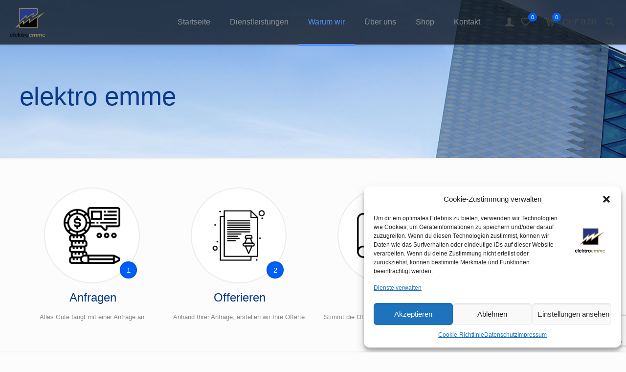

--- FILE ---
content_type: text/html; charset=utf-8
request_url: https://www.google.com/recaptcha/api2/anchor?ar=1&k=6Lf8gu0dAAAAAKSENzt5hkMjgDJjXQTP6erb50v7&co=aHR0cHM6Ly9lbGVrdHJvZW1tZS5jaDo0NDM.&hl=en&v=PoyoqOPhxBO7pBk68S4YbpHZ&size=invisible&anchor-ms=20000&execute-ms=30000&cb=yanubz8g8imn
body_size: 48501
content:
<!DOCTYPE HTML><html dir="ltr" lang="en"><head><meta http-equiv="Content-Type" content="text/html; charset=UTF-8">
<meta http-equiv="X-UA-Compatible" content="IE=edge">
<title>reCAPTCHA</title>
<style type="text/css">
/* cyrillic-ext */
@font-face {
  font-family: 'Roboto';
  font-style: normal;
  font-weight: 400;
  font-stretch: 100%;
  src: url(//fonts.gstatic.com/s/roboto/v48/KFO7CnqEu92Fr1ME7kSn66aGLdTylUAMa3GUBHMdazTgWw.woff2) format('woff2');
  unicode-range: U+0460-052F, U+1C80-1C8A, U+20B4, U+2DE0-2DFF, U+A640-A69F, U+FE2E-FE2F;
}
/* cyrillic */
@font-face {
  font-family: 'Roboto';
  font-style: normal;
  font-weight: 400;
  font-stretch: 100%;
  src: url(//fonts.gstatic.com/s/roboto/v48/KFO7CnqEu92Fr1ME7kSn66aGLdTylUAMa3iUBHMdazTgWw.woff2) format('woff2');
  unicode-range: U+0301, U+0400-045F, U+0490-0491, U+04B0-04B1, U+2116;
}
/* greek-ext */
@font-face {
  font-family: 'Roboto';
  font-style: normal;
  font-weight: 400;
  font-stretch: 100%;
  src: url(//fonts.gstatic.com/s/roboto/v48/KFO7CnqEu92Fr1ME7kSn66aGLdTylUAMa3CUBHMdazTgWw.woff2) format('woff2');
  unicode-range: U+1F00-1FFF;
}
/* greek */
@font-face {
  font-family: 'Roboto';
  font-style: normal;
  font-weight: 400;
  font-stretch: 100%;
  src: url(//fonts.gstatic.com/s/roboto/v48/KFO7CnqEu92Fr1ME7kSn66aGLdTylUAMa3-UBHMdazTgWw.woff2) format('woff2');
  unicode-range: U+0370-0377, U+037A-037F, U+0384-038A, U+038C, U+038E-03A1, U+03A3-03FF;
}
/* math */
@font-face {
  font-family: 'Roboto';
  font-style: normal;
  font-weight: 400;
  font-stretch: 100%;
  src: url(//fonts.gstatic.com/s/roboto/v48/KFO7CnqEu92Fr1ME7kSn66aGLdTylUAMawCUBHMdazTgWw.woff2) format('woff2');
  unicode-range: U+0302-0303, U+0305, U+0307-0308, U+0310, U+0312, U+0315, U+031A, U+0326-0327, U+032C, U+032F-0330, U+0332-0333, U+0338, U+033A, U+0346, U+034D, U+0391-03A1, U+03A3-03A9, U+03B1-03C9, U+03D1, U+03D5-03D6, U+03F0-03F1, U+03F4-03F5, U+2016-2017, U+2034-2038, U+203C, U+2040, U+2043, U+2047, U+2050, U+2057, U+205F, U+2070-2071, U+2074-208E, U+2090-209C, U+20D0-20DC, U+20E1, U+20E5-20EF, U+2100-2112, U+2114-2115, U+2117-2121, U+2123-214F, U+2190, U+2192, U+2194-21AE, U+21B0-21E5, U+21F1-21F2, U+21F4-2211, U+2213-2214, U+2216-22FF, U+2308-230B, U+2310, U+2319, U+231C-2321, U+2336-237A, U+237C, U+2395, U+239B-23B7, U+23D0, U+23DC-23E1, U+2474-2475, U+25AF, U+25B3, U+25B7, U+25BD, U+25C1, U+25CA, U+25CC, U+25FB, U+266D-266F, U+27C0-27FF, U+2900-2AFF, U+2B0E-2B11, U+2B30-2B4C, U+2BFE, U+3030, U+FF5B, U+FF5D, U+1D400-1D7FF, U+1EE00-1EEFF;
}
/* symbols */
@font-face {
  font-family: 'Roboto';
  font-style: normal;
  font-weight: 400;
  font-stretch: 100%;
  src: url(//fonts.gstatic.com/s/roboto/v48/KFO7CnqEu92Fr1ME7kSn66aGLdTylUAMaxKUBHMdazTgWw.woff2) format('woff2');
  unicode-range: U+0001-000C, U+000E-001F, U+007F-009F, U+20DD-20E0, U+20E2-20E4, U+2150-218F, U+2190, U+2192, U+2194-2199, U+21AF, U+21E6-21F0, U+21F3, U+2218-2219, U+2299, U+22C4-22C6, U+2300-243F, U+2440-244A, U+2460-24FF, U+25A0-27BF, U+2800-28FF, U+2921-2922, U+2981, U+29BF, U+29EB, U+2B00-2BFF, U+4DC0-4DFF, U+FFF9-FFFB, U+10140-1018E, U+10190-1019C, U+101A0, U+101D0-101FD, U+102E0-102FB, U+10E60-10E7E, U+1D2C0-1D2D3, U+1D2E0-1D37F, U+1F000-1F0FF, U+1F100-1F1AD, U+1F1E6-1F1FF, U+1F30D-1F30F, U+1F315, U+1F31C, U+1F31E, U+1F320-1F32C, U+1F336, U+1F378, U+1F37D, U+1F382, U+1F393-1F39F, U+1F3A7-1F3A8, U+1F3AC-1F3AF, U+1F3C2, U+1F3C4-1F3C6, U+1F3CA-1F3CE, U+1F3D4-1F3E0, U+1F3ED, U+1F3F1-1F3F3, U+1F3F5-1F3F7, U+1F408, U+1F415, U+1F41F, U+1F426, U+1F43F, U+1F441-1F442, U+1F444, U+1F446-1F449, U+1F44C-1F44E, U+1F453, U+1F46A, U+1F47D, U+1F4A3, U+1F4B0, U+1F4B3, U+1F4B9, U+1F4BB, U+1F4BF, U+1F4C8-1F4CB, U+1F4D6, U+1F4DA, U+1F4DF, U+1F4E3-1F4E6, U+1F4EA-1F4ED, U+1F4F7, U+1F4F9-1F4FB, U+1F4FD-1F4FE, U+1F503, U+1F507-1F50B, U+1F50D, U+1F512-1F513, U+1F53E-1F54A, U+1F54F-1F5FA, U+1F610, U+1F650-1F67F, U+1F687, U+1F68D, U+1F691, U+1F694, U+1F698, U+1F6AD, U+1F6B2, U+1F6B9-1F6BA, U+1F6BC, U+1F6C6-1F6CF, U+1F6D3-1F6D7, U+1F6E0-1F6EA, U+1F6F0-1F6F3, U+1F6F7-1F6FC, U+1F700-1F7FF, U+1F800-1F80B, U+1F810-1F847, U+1F850-1F859, U+1F860-1F887, U+1F890-1F8AD, U+1F8B0-1F8BB, U+1F8C0-1F8C1, U+1F900-1F90B, U+1F93B, U+1F946, U+1F984, U+1F996, U+1F9E9, U+1FA00-1FA6F, U+1FA70-1FA7C, U+1FA80-1FA89, U+1FA8F-1FAC6, U+1FACE-1FADC, U+1FADF-1FAE9, U+1FAF0-1FAF8, U+1FB00-1FBFF;
}
/* vietnamese */
@font-face {
  font-family: 'Roboto';
  font-style: normal;
  font-weight: 400;
  font-stretch: 100%;
  src: url(//fonts.gstatic.com/s/roboto/v48/KFO7CnqEu92Fr1ME7kSn66aGLdTylUAMa3OUBHMdazTgWw.woff2) format('woff2');
  unicode-range: U+0102-0103, U+0110-0111, U+0128-0129, U+0168-0169, U+01A0-01A1, U+01AF-01B0, U+0300-0301, U+0303-0304, U+0308-0309, U+0323, U+0329, U+1EA0-1EF9, U+20AB;
}
/* latin-ext */
@font-face {
  font-family: 'Roboto';
  font-style: normal;
  font-weight: 400;
  font-stretch: 100%;
  src: url(//fonts.gstatic.com/s/roboto/v48/KFO7CnqEu92Fr1ME7kSn66aGLdTylUAMa3KUBHMdazTgWw.woff2) format('woff2');
  unicode-range: U+0100-02BA, U+02BD-02C5, U+02C7-02CC, U+02CE-02D7, U+02DD-02FF, U+0304, U+0308, U+0329, U+1D00-1DBF, U+1E00-1E9F, U+1EF2-1EFF, U+2020, U+20A0-20AB, U+20AD-20C0, U+2113, U+2C60-2C7F, U+A720-A7FF;
}
/* latin */
@font-face {
  font-family: 'Roboto';
  font-style: normal;
  font-weight: 400;
  font-stretch: 100%;
  src: url(//fonts.gstatic.com/s/roboto/v48/KFO7CnqEu92Fr1ME7kSn66aGLdTylUAMa3yUBHMdazQ.woff2) format('woff2');
  unicode-range: U+0000-00FF, U+0131, U+0152-0153, U+02BB-02BC, U+02C6, U+02DA, U+02DC, U+0304, U+0308, U+0329, U+2000-206F, U+20AC, U+2122, U+2191, U+2193, U+2212, U+2215, U+FEFF, U+FFFD;
}
/* cyrillic-ext */
@font-face {
  font-family: 'Roboto';
  font-style: normal;
  font-weight: 500;
  font-stretch: 100%;
  src: url(//fonts.gstatic.com/s/roboto/v48/KFO7CnqEu92Fr1ME7kSn66aGLdTylUAMa3GUBHMdazTgWw.woff2) format('woff2');
  unicode-range: U+0460-052F, U+1C80-1C8A, U+20B4, U+2DE0-2DFF, U+A640-A69F, U+FE2E-FE2F;
}
/* cyrillic */
@font-face {
  font-family: 'Roboto';
  font-style: normal;
  font-weight: 500;
  font-stretch: 100%;
  src: url(//fonts.gstatic.com/s/roboto/v48/KFO7CnqEu92Fr1ME7kSn66aGLdTylUAMa3iUBHMdazTgWw.woff2) format('woff2');
  unicode-range: U+0301, U+0400-045F, U+0490-0491, U+04B0-04B1, U+2116;
}
/* greek-ext */
@font-face {
  font-family: 'Roboto';
  font-style: normal;
  font-weight: 500;
  font-stretch: 100%;
  src: url(//fonts.gstatic.com/s/roboto/v48/KFO7CnqEu92Fr1ME7kSn66aGLdTylUAMa3CUBHMdazTgWw.woff2) format('woff2');
  unicode-range: U+1F00-1FFF;
}
/* greek */
@font-face {
  font-family: 'Roboto';
  font-style: normal;
  font-weight: 500;
  font-stretch: 100%;
  src: url(//fonts.gstatic.com/s/roboto/v48/KFO7CnqEu92Fr1ME7kSn66aGLdTylUAMa3-UBHMdazTgWw.woff2) format('woff2');
  unicode-range: U+0370-0377, U+037A-037F, U+0384-038A, U+038C, U+038E-03A1, U+03A3-03FF;
}
/* math */
@font-face {
  font-family: 'Roboto';
  font-style: normal;
  font-weight: 500;
  font-stretch: 100%;
  src: url(//fonts.gstatic.com/s/roboto/v48/KFO7CnqEu92Fr1ME7kSn66aGLdTylUAMawCUBHMdazTgWw.woff2) format('woff2');
  unicode-range: U+0302-0303, U+0305, U+0307-0308, U+0310, U+0312, U+0315, U+031A, U+0326-0327, U+032C, U+032F-0330, U+0332-0333, U+0338, U+033A, U+0346, U+034D, U+0391-03A1, U+03A3-03A9, U+03B1-03C9, U+03D1, U+03D5-03D6, U+03F0-03F1, U+03F4-03F5, U+2016-2017, U+2034-2038, U+203C, U+2040, U+2043, U+2047, U+2050, U+2057, U+205F, U+2070-2071, U+2074-208E, U+2090-209C, U+20D0-20DC, U+20E1, U+20E5-20EF, U+2100-2112, U+2114-2115, U+2117-2121, U+2123-214F, U+2190, U+2192, U+2194-21AE, U+21B0-21E5, U+21F1-21F2, U+21F4-2211, U+2213-2214, U+2216-22FF, U+2308-230B, U+2310, U+2319, U+231C-2321, U+2336-237A, U+237C, U+2395, U+239B-23B7, U+23D0, U+23DC-23E1, U+2474-2475, U+25AF, U+25B3, U+25B7, U+25BD, U+25C1, U+25CA, U+25CC, U+25FB, U+266D-266F, U+27C0-27FF, U+2900-2AFF, U+2B0E-2B11, U+2B30-2B4C, U+2BFE, U+3030, U+FF5B, U+FF5D, U+1D400-1D7FF, U+1EE00-1EEFF;
}
/* symbols */
@font-face {
  font-family: 'Roboto';
  font-style: normal;
  font-weight: 500;
  font-stretch: 100%;
  src: url(//fonts.gstatic.com/s/roboto/v48/KFO7CnqEu92Fr1ME7kSn66aGLdTylUAMaxKUBHMdazTgWw.woff2) format('woff2');
  unicode-range: U+0001-000C, U+000E-001F, U+007F-009F, U+20DD-20E0, U+20E2-20E4, U+2150-218F, U+2190, U+2192, U+2194-2199, U+21AF, U+21E6-21F0, U+21F3, U+2218-2219, U+2299, U+22C4-22C6, U+2300-243F, U+2440-244A, U+2460-24FF, U+25A0-27BF, U+2800-28FF, U+2921-2922, U+2981, U+29BF, U+29EB, U+2B00-2BFF, U+4DC0-4DFF, U+FFF9-FFFB, U+10140-1018E, U+10190-1019C, U+101A0, U+101D0-101FD, U+102E0-102FB, U+10E60-10E7E, U+1D2C0-1D2D3, U+1D2E0-1D37F, U+1F000-1F0FF, U+1F100-1F1AD, U+1F1E6-1F1FF, U+1F30D-1F30F, U+1F315, U+1F31C, U+1F31E, U+1F320-1F32C, U+1F336, U+1F378, U+1F37D, U+1F382, U+1F393-1F39F, U+1F3A7-1F3A8, U+1F3AC-1F3AF, U+1F3C2, U+1F3C4-1F3C6, U+1F3CA-1F3CE, U+1F3D4-1F3E0, U+1F3ED, U+1F3F1-1F3F3, U+1F3F5-1F3F7, U+1F408, U+1F415, U+1F41F, U+1F426, U+1F43F, U+1F441-1F442, U+1F444, U+1F446-1F449, U+1F44C-1F44E, U+1F453, U+1F46A, U+1F47D, U+1F4A3, U+1F4B0, U+1F4B3, U+1F4B9, U+1F4BB, U+1F4BF, U+1F4C8-1F4CB, U+1F4D6, U+1F4DA, U+1F4DF, U+1F4E3-1F4E6, U+1F4EA-1F4ED, U+1F4F7, U+1F4F9-1F4FB, U+1F4FD-1F4FE, U+1F503, U+1F507-1F50B, U+1F50D, U+1F512-1F513, U+1F53E-1F54A, U+1F54F-1F5FA, U+1F610, U+1F650-1F67F, U+1F687, U+1F68D, U+1F691, U+1F694, U+1F698, U+1F6AD, U+1F6B2, U+1F6B9-1F6BA, U+1F6BC, U+1F6C6-1F6CF, U+1F6D3-1F6D7, U+1F6E0-1F6EA, U+1F6F0-1F6F3, U+1F6F7-1F6FC, U+1F700-1F7FF, U+1F800-1F80B, U+1F810-1F847, U+1F850-1F859, U+1F860-1F887, U+1F890-1F8AD, U+1F8B0-1F8BB, U+1F8C0-1F8C1, U+1F900-1F90B, U+1F93B, U+1F946, U+1F984, U+1F996, U+1F9E9, U+1FA00-1FA6F, U+1FA70-1FA7C, U+1FA80-1FA89, U+1FA8F-1FAC6, U+1FACE-1FADC, U+1FADF-1FAE9, U+1FAF0-1FAF8, U+1FB00-1FBFF;
}
/* vietnamese */
@font-face {
  font-family: 'Roboto';
  font-style: normal;
  font-weight: 500;
  font-stretch: 100%;
  src: url(//fonts.gstatic.com/s/roboto/v48/KFO7CnqEu92Fr1ME7kSn66aGLdTylUAMa3OUBHMdazTgWw.woff2) format('woff2');
  unicode-range: U+0102-0103, U+0110-0111, U+0128-0129, U+0168-0169, U+01A0-01A1, U+01AF-01B0, U+0300-0301, U+0303-0304, U+0308-0309, U+0323, U+0329, U+1EA0-1EF9, U+20AB;
}
/* latin-ext */
@font-face {
  font-family: 'Roboto';
  font-style: normal;
  font-weight: 500;
  font-stretch: 100%;
  src: url(//fonts.gstatic.com/s/roboto/v48/KFO7CnqEu92Fr1ME7kSn66aGLdTylUAMa3KUBHMdazTgWw.woff2) format('woff2');
  unicode-range: U+0100-02BA, U+02BD-02C5, U+02C7-02CC, U+02CE-02D7, U+02DD-02FF, U+0304, U+0308, U+0329, U+1D00-1DBF, U+1E00-1E9F, U+1EF2-1EFF, U+2020, U+20A0-20AB, U+20AD-20C0, U+2113, U+2C60-2C7F, U+A720-A7FF;
}
/* latin */
@font-face {
  font-family: 'Roboto';
  font-style: normal;
  font-weight: 500;
  font-stretch: 100%;
  src: url(//fonts.gstatic.com/s/roboto/v48/KFO7CnqEu92Fr1ME7kSn66aGLdTylUAMa3yUBHMdazQ.woff2) format('woff2');
  unicode-range: U+0000-00FF, U+0131, U+0152-0153, U+02BB-02BC, U+02C6, U+02DA, U+02DC, U+0304, U+0308, U+0329, U+2000-206F, U+20AC, U+2122, U+2191, U+2193, U+2212, U+2215, U+FEFF, U+FFFD;
}
/* cyrillic-ext */
@font-face {
  font-family: 'Roboto';
  font-style: normal;
  font-weight: 900;
  font-stretch: 100%;
  src: url(//fonts.gstatic.com/s/roboto/v48/KFO7CnqEu92Fr1ME7kSn66aGLdTylUAMa3GUBHMdazTgWw.woff2) format('woff2');
  unicode-range: U+0460-052F, U+1C80-1C8A, U+20B4, U+2DE0-2DFF, U+A640-A69F, U+FE2E-FE2F;
}
/* cyrillic */
@font-face {
  font-family: 'Roboto';
  font-style: normal;
  font-weight: 900;
  font-stretch: 100%;
  src: url(//fonts.gstatic.com/s/roboto/v48/KFO7CnqEu92Fr1ME7kSn66aGLdTylUAMa3iUBHMdazTgWw.woff2) format('woff2');
  unicode-range: U+0301, U+0400-045F, U+0490-0491, U+04B0-04B1, U+2116;
}
/* greek-ext */
@font-face {
  font-family: 'Roboto';
  font-style: normal;
  font-weight: 900;
  font-stretch: 100%;
  src: url(//fonts.gstatic.com/s/roboto/v48/KFO7CnqEu92Fr1ME7kSn66aGLdTylUAMa3CUBHMdazTgWw.woff2) format('woff2');
  unicode-range: U+1F00-1FFF;
}
/* greek */
@font-face {
  font-family: 'Roboto';
  font-style: normal;
  font-weight: 900;
  font-stretch: 100%;
  src: url(//fonts.gstatic.com/s/roboto/v48/KFO7CnqEu92Fr1ME7kSn66aGLdTylUAMa3-UBHMdazTgWw.woff2) format('woff2');
  unicode-range: U+0370-0377, U+037A-037F, U+0384-038A, U+038C, U+038E-03A1, U+03A3-03FF;
}
/* math */
@font-face {
  font-family: 'Roboto';
  font-style: normal;
  font-weight: 900;
  font-stretch: 100%;
  src: url(//fonts.gstatic.com/s/roboto/v48/KFO7CnqEu92Fr1ME7kSn66aGLdTylUAMawCUBHMdazTgWw.woff2) format('woff2');
  unicode-range: U+0302-0303, U+0305, U+0307-0308, U+0310, U+0312, U+0315, U+031A, U+0326-0327, U+032C, U+032F-0330, U+0332-0333, U+0338, U+033A, U+0346, U+034D, U+0391-03A1, U+03A3-03A9, U+03B1-03C9, U+03D1, U+03D5-03D6, U+03F0-03F1, U+03F4-03F5, U+2016-2017, U+2034-2038, U+203C, U+2040, U+2043, U+2047, U+2050, U+2057, U+205F, U+2070-2071, U+2074-208E, U+2090-209C, U+20D0-20DC, U+20E1, U+20E5-20EF, U+2100-2112, U+2114-2115, U+2117-2121, U+2123-214F, U+2190, U+2192, U+2194-21AE, U+21B0-21E5, U+21F1-21F2, U+21F4-2211, U+2213-2214, U+2216-22FF, U+2308-230B, U+2310, U+2319, U+231C-2321, U+2336-237A, U+237C, U+2395, U+239B-23B7, U+23D0, U+23DC-23E1, U+2474-2475, U+25AF, U+25B3, U+25B7, U+25BD, U+25C1, U+25CA, U+25CC, U+25FB, U+266D-266F, U+27C0-27FF, U+2900-2AFF, U+2B0E-2B11, U+2B30-2B4C, U+2BFE, U+3030, U+FF5B, U+FF5D, U+1D400-1D7FF, U+1EE00-1EEFF;
}
/* symbols */
@font-face {
  font-family: 'Roboto';
  font-style: normal;
  font-weight: 900;
  font-stretch: 100%;
  src: url(//fonts.gstatic.com/s/roboto/v48/KFO7CnqEu92Fr1ME7kSn66aGLdTylUAMaxKUBHMdazTgWw.woff2) format('woff2');
  unicode-range: U+0001-000C, U+000E-001F, U+007F-009F, U+20DD-20E0, U+20E2-20E4, U+2150-218F, U+2190, U+2192, U+2194-2199, U+21AF, U+21E6-21F0, U+21F3, U+2218-2219, U+2299, U+22C4-22C6, U+2300-243F, U+2440-244A, U+2460-24FF, U+25A0-27BF, U+2800-28FF, U+2921-2922, U+2981, U+29BF, U+29EB, U+2B00-2BFF, U+4DC0-4DFF, U+FFF9-FFFB, U+10140-1018E, U+10190-1019C, U+101A0, U+101D0-101FD, U+102E0-102FB, U+10E60-10E7E, U+1D2C0-1D2D3, U+1D2E0-1D37F, U+1F000-1F0FF, U+1F100-1F1AD, U+1F1E6-1F1FF, U+1F30D-1F30F, U+1F315, U+1F31C, U+1F31E, U+1F320-1F32C, U+1F336, U+1F378, U+1F37D, U+1F382, U+1F393-1F39F, U+1F3A7-1F3A8, U+1F3AC-1F3AF, U+1F3C2, U+1F3C4-1F3C6, U+1F3CA-1F3CE, U+1F3D4-1F3E0, U+1F3ED, U+1F3F1-1F3F3, U+1F3F5-1F3F7, U+1F408, U+1F415, U+1F41F, U+1F426, U+1F43F, U+1F441-1F442, U+1F444, U+1F446-1F449, U+1F44C-1F44E, U+1F453, U+1F46A, U+1F47D, U+1F4A3, U+1F4B0, U+1F4B3, U+1F4B9, U+1F4BB, U+1F4BF, U+1F4C8-1F4CB, U+1F4D6, U+1F4DA, U+1F4DF, U+1F4E3-1F4E6, U+1F4EA-1F4ED, U+1F4F7, U+1F4F9-1F4FB, U+1F4FD-1F4FE, U+1F503, U+1F507-1F50B, U+1F50D, U+1F512-1F513, U+1F53E-1F54A, U+1F54F-1F5FA, U+1F610, U+1F650-1F67F, U+1F687, U+1F68D, U+1F691, U+1F694, U+1F698, U+1F6AD, U+1F6B2, U+1F6B9-1F6BA, U+1F6BC, U+1F6C6-1F6CF, U+1F6D3-1F6D7, U+1F6E0-1F6EA, U+1F6F0-1F6F3, U+1F6F7-1F6FC, U+1F700-1F7FF, U+1F800-1F80B, U+1F810-1F847, U+1F850-1F859, U+1F860-1F887, U+1F890-1F8AD, U+1F8B0-1F8BB, U+1F8C0-1F8C1, U+1F900-1F90B, U+1F93B, U+1F946, U+1F984, U+1F996, U+1F9E9, U+1FA00-1FA6F, U+1FA70-1FA7C, U+1FA80-1FA89, U+1FA8F-1FAC6, U+1FACE-1FADC, U+1FADF-1FAE9, U+1FAF0-1FAF8, U+1FB00-1FBFF;
}
/* vietnamese */
@font-face {
  font-family: 'Roboto';
  font-style: normal;
  font-weight: 900;
  font-stretch: 100%;
  src: url(//fonts.gstatic.com/s/roboto/v48/KFO7CnqEu92Fr1ME7kSn66aGLdTylUAMa3OUBHMdazTgWw.woff2) format('woff2');
  unicode-range: U+0102-0103, U+0110-0111, U+0128-0129, U+0168-0169, U+01A0-01A1, U+01AF-01B0, U+0300-0301, U+0303-0304, U+0308-0309, U+0323, U+0329, U+1EA0-1EF9, U+20AB;
}
/* latin-ext */
@font-face {
  font-family: 'Roboto';
  font-style: normal;
  font-weight: 900;
  font-stretch: 100%;
  src: url(//fonts.gstatic.com/s/roboto/v48/KFO7CnqEu92Fr1ME7kSn66aGLdTylUAMa3KUBHMdazTgWw.woff2) format('woff2');
  unicode-range: U+0100-02BA, U+02BD-02C5, U+02C7-02CC, U+02CE-02D7, U+02DD-02FF, U+0304, U+0308, U+0329, U+1D00-1DBF, U+1E00-1E9F, U+1EF2-1EFF, U+2020, U+20A0-20AB, U+20AD-20C0, U+2113, U+2C60-2C7F, U+A720-A7FF;
}
/* latin */
@font-face {
  font-family: 'Roboto';
  font-style: normal;
  font-weight: 900;
  font-stretch: 100%;
  src: url(//fonts.gstatic.com/s/roboto/v48/KFO7CnqEu92Fr1ME7kSn66aGLdTylUAMa3yUBHMdazQ.woff2) format('woff2');
  unicode-range: U+0000-00FF, U+0131, U+0152-0153, U+02BB-02BC, U+02C6, U+02DA, U+02DC, U+0304, U+0308, U+0329, U+2000-206F, U+20AC, U+2122, U+2191, U+2193, U+2212, U+2215, U+FEFF, U+FFFD;
}

</style>
<link rel="stylesheet" type="text/css" href="https://www.gstatic.com/recaptcha/releases/PoyoqOPhxBO7pBk68S4YbpHZ/styles__ltr.css">
<script nonce="CWhm0Ey5DAwfNormcesrSg" type="text/javascript">window['__recaptcha_api'] = 'https://www.google.com/recaptcha/api2/';</script>
<script type="text/javascript" src="https://www.gstatic.com/recaptcha/releases/PoyoqOPhxBO7pBk68S4YbpHZ/recaptcha__en.js" nonce="CWhm0Ey5DAwfNormcesrSg">
      
    </script></head>
<body><div id="rc-anchor-alert" class="rc-anchor-alert"></div>
<input type="hidden" id="recaptcha-token" value="[base64]">
<script type="text/javascript" nonce="CWhm0Ey5DAwfNormcesrSg">
      recaptcha.anchor.Main.init("[\x22ainput\x22,[\x22bgdata\x22,\x22\x22,\[base64]/[base64]/bmV3IFpbdF0obVswXSk6Sz09Mj9uZXcgWlt0XShtWzBdLG1bMV0pOks9PTM/bmV3IFpbdF0obVswXSxtWzFdLG1bMl0pOks9PTQ/[base64]/[base64]/[base64]/[base64]/[base64]/[base64]/[base64]/[base64]/[base64]/[base64]/[base64]/[base64]/[base64]/[base64]\\u003d\\u003d\x22,\[base64]\\u003d\\u003d\x22,\[base64]/Z8O1EMKrw7LDtcOrwr7DjBbCmsOXQcOqwpI+DkjDvR7CgcObw4DCvcKJw6HCsXjCl8OQwos3QsKyS8KLXUkRw61Sw7whfHYLIsOLUR3Dgy3CosOQSBLCgQ/[base64]/wqjCuMOiEkFBasOhwrnDpsK5AsObw6Frw7Upw4dNOsO4w7HCjsOaw7DCgsOgwoEEEsOhDUzChiRUwq8mw6puBcKeJBhrAgTCucKtVw5fJH9wwqEDwpzCqB7CjHJuwokULcOfSMOqwoNBcMO2DmkRwpXChsKjR8Orwr/DqmtaA8KGw6fCrsOuUA/DgsOqUMOkw7bDjMK4BMOwSsOSwrXDgW0Pw6o0wqnDrlFXTsKRaxJ0w7zCkAfCucOHQsOFXcOvw6jCp8OLRMKPwrXDnMOnwoJ3ZkM1woPCisK7w6FafsOWVcKpwolXcsKlwqFaw5/Cg8Owc8Osw6TDsMKzLn7Dmg/DsMKOw7jCvcKjQUtwB8OsRsOrwoskwpQwNWkkBAdYwqzCh1nCgcK5cS3Ds0vClG4YVHXDhy4FC8K5csOFEEbCjUvDsMKWwrVlwrMxBATCtsKOw5oDDEHCphLDuE5DJMO/w5bDsQpPw4PCrcOQNGY3w5vCvMOBS03CrEobw59QVsK2bMKTw67DskPDv8Khwp7Cu8KxwrFIbsOAwqHCpgk4w7/[base64]/Ch8O4ASHCojDCj8K+wopKwozDqsKmc8K1wo4POyZ0wrXDocKFKzo5CsOUU8OYCWnDjsO5wrFqNsOMRg4ww5/CiMOJZcOhw7HCokXChGsKTDAkIU/ChcK3wr/ChHcofMONNMO4w5XDhsOPBsOnw7ANDsOpw6kCw5Nswo/CiMKPMsKTwq/[base64]/Dh8OMPkodV8KJHCgAG8OTw4LDjMOZw5PCpcKNw4LChcK5C2DDv8Ocwr/DtcOqN2wTw4E8HFlEHcOrNcOaW8KNwotTw7dDPAkSw6/Dp1dLwqIKw7bDtD4BwozCusOFw77CuSphLn9MLS/DiMOuIi9AwrZCZcKUw419XMKUCsK4w6/[base64]/w5x5LsOnwoXDmC/[base64]/CrAXCi2cYJUFnw5vCicOYARzDr8Okwq9jwrHDucOpwqXCpMOXw5vDo8OCwrrCo8KiNsOcQcKkwrrCuVVCw7fCli04UMODKCgcK8OWw6p+wrEbw6jDksOHF0RQwowAQ8O/wolxw4zChGjChVHCi3cSwpbCrmlbw79eDXHCu3LDkcOdN8KYRzwPJMKIfcOMblXDtDbDusK6RjvCrsO2wpzClX4RRsOcNsOPw5A1JMOMwq7CgEoCw6zCs8OoBRfDnDnCksKLw4nDsADDrUshcsKXNjvCkGXCtMOPw7gHY8KFdEU7RMKHw5DCtS/DpcK+KcOcw6XDlcKswoA6YizDs1nDmSFCw7tfwqnCk8K7w7PCp8KYw67Dij5zesKMcWEQTmnCulgMwqXDk23CgnTChsOwwrRkw6YWEsKVJ8KZXsKPwqp/TjPDrMKww5tmVcO4Xh/[base64]/Dsjdbw7LDkcOXVBnDuQRcdUzDqFTCuVQbwpRuw4fDmsKIw4PDtkjDgMKrw5rCj8OYw6diN8OUA8OZDB9pKWAmacK6w4dQwqFkwpguw4cqw6NJw5A0w6/DvsO3HGtqwpxwfyjDhsKeFcKiw7jCsMKwEcOJCQ/[base64]/CqHdEw7bCh2wLXS8SF8OFOsKSwoDDkcOZFMOYwrpFLMOkwqPCg8Kqw6PDucOjw4TCgDvDmCfCl0hvNV/DgWjCnFXCicKmNsO1TREnJ0rDh8OlO23CtcO7w6PDucKmMzQbw6TDgFXDpcO/[base64]/DhsOiw4zDpnB1GWMYw4zDrGbDn3sHIjlYZsK7wqUdUsOIw6nDghkqZ8OPwpPCg8KcasOdKcOPwpsAR8OXHFIeGMO2wr/CrcKFwqt/w4sWHC3Cuz/[base64]/CjsOIwpfCmMK/MsO0bgvDk8KYwpbCuXNpwqkQZsKiw6RNfMOXME3DvHDDoTMlXMOmf3zDjsOtwpHCuRHCoiLDvsOwWzNmwpXCkDnDn1DCsxttLcKVX8OVJE7DnMKVwq3Du8KUYCDCkU0eBcOSUcOlwo9/w77Cv8OQMcKhw4jCiC3Cm1rCnDIqWMKFCAgsw4jDhhpQfsKlw6XCsXHCrn8Cwq8pwrs5LxLDtU7DhhLDuAXDlAHDhz/DtMOYwrQ/w5BFw6DCtGtpwqN5wp/[base64]/LsK7U153MHY4w7NDw6DDvR0/EsOJTcKfL8OzwrzCkcO/Py7CsMOad8KaGcKXwpkzw4NswpTCnMOrw793wqrDgsKVwoItwprCsFLDpzddwpMkwrwBw4/DqSpCTsOLw4zDsMO0aFISXMKjw5pgw7nCm2cSwoLDtMOWwqbClMKNwojCiMKPNsKAw79ewoQBw75tw43CnGskw5DCg1/DkGLDlT1sRsO9wrhow5gvL8OMwo/DgcKCXR3CgTgyXwrCs8OzHMKSwrTDux7CgVw+W8Khwqh4w7ReazN9w7XCm8KWR8O9D8KCwqxqw6rDvGHDh8O9BDbDql/CrMO2w5QyNhDDvhBEwrgPwrA3an/[base64]/CrzLDscKhOB05KmxNw6FpFXvDtsK6XMKxw7PDpFTClMOawqjDj8KXw47Dui7CgcO2ClLDhcOfwoXDrsKiw63CvcO0PjrCvX7DjMKWwpHCqsOTXcKww5jDrGI6BwcFZsOXLFYnCsKrAsOrMxhXwrLClMKhTsKlcxk1wpjDkxAswqU/[base64]/DoD7DlMO5C23CuSJYFSJewqLCphMXwos4YXjCp8O3wq3DthDCjh/Dgi8bwrHCgsKZw58Mw5FkeGnCoMKkw7DCjMOfR8OeJcOrwqtnw60bTS7Dp8KBwrHCqCAXcG/DtMOICsKww6Z3wp/Cv3ZrOcO4G8K9QmPCgXwCPUbDoA/CvMO2w4Q3N8KAVsKGwpxXP8KzfMOlw6XCuSTClsOdwrJ2UcORcx8ICMOTw5nCuMO6w4rCtWdzw7lNwp/Co2AOOhBSw5LCugjDlk4fQGUdExtbwqXDoDZLUhRuLMO+w4Mhw6zClMKJfsOhwqJmH8KyEMK9fVlqw4zDugzDq8KCwofCjGvDkErDqzQ1YT4wQCs8SMOswrNTwpAcDykTw6bCjTNPw7/CpWRnwoIrPVDCl2Yhw4TChcKGw5teDHXDkDjDq8OcO8O0wrXDjjBiDcKewpXCscKbcnp4worCssOhEMOQw5/DjDrCkAk7V8O6w6HDkcOuI8KGw4AIw6tNWSjCscKEO0F6PC/DkGnDgMKHwonCnsOjwr7DrsKzbsKkw7bDiwrDjVPDtmQYw7fDqcKJTMOmFsKYJhgawoA2wqkidT/Dggx5w4jCl3bCmkBpwoHCnRzDokNFw6PDonNaw7wKwq/DuR7CqmUuw5rCmHxcLm83UWbDiCILL8K5YX3CtMK9TcKJwqYjNsKJwqfDk8OGw4zCojrCjFw7JCA2Bmstw4jCviFjdCTCuHt0wpXDj8Olw4ouTsOpwpvDjBs3W8OsRwPCnXXChh8wwpjCgsKFLBRHw5/DuD3CocOxAMKfw4UPwqgcw5VdWsO+AcO/w4vDs8KLHHB3w4vCn8KKw7kUK8O7w57CkEfCpMKcw7wMw6DDjcK8worCvcKGw6PDn8KRw4l7w57Dn8ORdnoSdMK6wp/DqMOjw48HGgI1wqh4HR7Doi7CusO+w67CgcKVZMKeSjPDunQQwpcrw6FZwoXCimXCtsO/e2/DrELDuMKnwr7DqgLDinzCqcO4wqpLFhPCqkEZwppqw5Fyw7x4CsOAUht2w57Dn8Krw43Cq3/CqV3CrTrDllrClkdaScOjXmlQB8OfwoXDtR1mw4jDuxLCtsKQEsOjcn7Dn8Oswr/CigPDmggmw6TCrB5Lb0lQwod4HMO3FcKfw67DgVPCj1TDqMOPdMKZPTx8dkAgw6/Dq8K6w7zCg04dXhLDrkUDCMOpKS8qb0TDkULCkn0HwqRiw5ckIsKMw6VJw7EEw65mTMO4DkoVFx7CmnbChx0IdCIUdhrDrsKUw5Yyw47DkMOrw6hxwqjCrcKQPAddw7jCkAvCoXpTLMORRsK0w4fCncKGwqPDrcOkV2/Cm8O1S0rDjgdwXTRWwpF9wqYQw4nCo8O5wq3CgcKOw5YKaiHDoE8aw6/[base64]/[base64]/Dm8OEP8OYwrk8YMKuODbCgMKLLDpjWsKlGRNfw5V0dsKBcSfDusOIwqnDnD9zX8Kddwk9wrw3w4zCjcKcJMK5WMKRw4wAwonDgsK5wr/Do3M1AMO3wrhmwprDtXkEwp7DiSDCnsKLwpg2wr/DkA3DiRdKw7RNTMKBw57CjH3DksKDwpLDlcOhw61CMcOmw5QMBcKrDcKLZsKkwrDDrTdkw7MKV0EoAXk4UhbDksK+Nh7Dq8O6YsK1w7PCrR/DiMKffg4rJcO8Wn81a8OALh/DhRgbEcOkw4zCv8OxE0XDiGrDvcOXwovCv8KCV8KXw6PDuy/CvcKnw6NJw48QA1PDiz1DwoQ/wrtNO014w6vDjMKOH8KeCXbCnhdww5jCssOKwoHDkkt1w4HDr8KvZMKmbCxVWyPDgnJRZcO1woHColZ2ABtnWwnDiHnDrj5Swo8mFwbCjzTCvzddA8Osw6bCvWzDlMOYWEJAw6M7UGlewqLDv8Okw7tnwr8Hw7NdworDtBI1VH/CikcDasKJFcKfw6XDojHCvxjCpDgDccK1w6dZLTjCiMO8wrLCmmzCvcOLw4jDi2VuHGLDukDDgMOtwp9sw4HDq1t0wqrDgmULw4jDmWQtKMOea8O6JsKUwrxEw6/DssO/annDhzvDuBzCsW7DmGzDlDvCuyTClMKJOMKPHsK8M8KERnrCq2MDwp7CgXA2FGgzDiLDpk3CqB3Cr8KyDmpqwqJuwpJyw5rDrsO5K10ww5jCusKgwqDDqMKowq7DtcObQFzCkR0YCsOTwr/[base64]/w6BzwoRdwrXDg8OZw57Dt0VQS8KbesK7w49iw4jCvsKyw7AzWnIAw6bCu0AsD1nCsjoUOMK+w4kHwpTCvzh9wq3DsgjCi8KPw4nDn8OZwo7CpcKxwpMXW8KpI3zCo8OcPcOqYMOGwqRaw77Dkl8Dw6zDoVR2w43DpCJ6cijDtUzCocKhw7rDs8Kxw71tFGtyw4/Cu8KhRsOEw4ViwpPCtsOpw5/DncKnMMOew4rCils5w48/AxY/w7dxfsOuch9Pw58ywrrCrEtmw6DCm8KoODNkexjDigzCl8OUworCmcKHwoUWC1AXw5PCoyHCnMOVam14w57Cg8Ktw4tCEwU0wr/Dj0DCksONwogVQsOocsKuwr3Csn/DmMOiw5pFwrE+OMK0w6gNS8Kxw7XCs8K6woHCmmnDlcKQwqpIwrFGwqNQYcONw7xfwp/Ctx5TLE7DtMOew7MuST8Aw4HDsBTCssKZw7USw7rDpQnDkiRIa1PChE/[base64]/wo7CqMKTCMKWHzXDhEfCvsOJwr4qLmnDnCHCh8Orw5rDsXc6cMOhw6guw4RywrgjahRNCQw6w6/DsV0oHMKJwrBvwq5KwpTClMKvw7nCq3UxwrwtwrAza1BbwrZcw542w7nDrBs/w7nCpMOCw5l8dMKPccOzwooywrnCvRjDpMO8w7rDvsK9wpggTcOGw5okXsObwqLDnsKlwpZtSMK4w6lTwrzCtTHCgsK/[base64]/CtUZXOMKJOzZ8wonCgsOEUMO5E3xTQsKZw5lJw7PCnsOiK8Oza1/CnyPCn8KWasOFKcODwoUJw6bCmG4FesKbwrEMwo9xw5UCw4B/wqlMwpPDk8O2ai3Dpg5mSyXDk0jCnD1pBnsPw5AIwrfDusKHwrQScsOva1VcY8OtUsK1CcKCwq5Dw4pOGMO7XXAww4DDisOMwrXDt2t2U07DjxdEJMKdbnLCkF/DkEfCp8KvJcOBw5HCgMKJcMOac2LCosONwqJnw4A0Y8OdwqfDmCbDs8KNbBNPwqwmwr3DlT7DgSbCpR8JwrtsG0nCpMOpw77Dr8ONVsK2w6jDojzDpz1qejLCoRUzVkR/[base64]/DpD7CtsOMw6XCtMOTw6dHwqLDtsOzw6jCp8OHflJqMcKbwrxMw4fCr3R7XknDmVIxZsOLw6rDlMKFw70ZWsKmOMO8csKyw6HCuxpkKcOYw63DkHTDhsKJYgE2w6fDiTYrF8OKRx3Ct8O5w51jw5EVwpvDn0Bsw6/DoMOww5vDsnJJwrDDjsOZHV5pwq/ChcK+QcKywrVRTG54w64twqTDk3oFwo/CoRtRYg/[base64]/[base64]/w4IxLUduwr0+CMOxLsKqPStBFldUwpHDpcKrZTPDhCkETwnDuXljYcKDCMKYw5VlYEFkw6AFw5vCnx7CqMKkwohYaGLDjsKoVGvCpSEAw4RQNBtyFgh0woLDocKGw5LCqsKVw5zDiXfCh0xLQsOhwpJrVsKiakLCvlV8woLCt8K0wobDscOMw77DrDbClg/Dm8OtwrcNw7PCu8ObUm5KTcKMw6LDiHPCkxbCih7CvcKQGggENH0ATmdKw6MCw7hVw73CtcKuwolrwoHDlUzCkX/[base64]/DqnXCrcOmPMKTVcOlw6jDkcKmeg1/RkjCs34lCsO8UcKldEYFTW0MwppTwr7DjcKWZTwXM8KowrPDoMOuKsOiwr/DqMOTAGLDokJlw5QoLU9Lw5p4wqHDuMO8P8OlSSsJQ8KhwrwiP1d7U0bDj8Omw5FNw4jDrF3CnC5HXiQjw5lgw7PDjsK6wrZuwq7Cix/Ds8OKbMO6wqnDj8OcBkjDmzHCv8K3woEVdFAfw4oDw70sw6HCnyXDqQUkesOtTRMNw7bChSDDg8OMI8O3UcOxIMKnw73CscK8w4Y9Dxt5w6HDhMOOw4/CjMKtw4g0P8K1dcOywqxwwo/DpyfCpMKOw4HCjnvDtHhRCCTDt8K5w6sLw7fDo0fCtcOWfcK5CsKdw77Ds8ONw697w5jCnmvCsMOkwqHCljPCl8K5bMK/NMOwaj7CksKsUsOuEEBewop6w5vDjQ7Di8OIw58Tw6E2eC5tw6HDtMKrw4TDqsOow4LDtcOBw7xmwo1xZcKeEMOMw7PCs8Khw43DlcKTw5U0w7/DhTFxZGF2Y8ONw6Erw6zCrnLDnyrDgMKBwpbCrTnDucO3wpNUwpnDlm/DomANwroCNsKdXcKjIVfDhsKowpQSBcKvDCQoUsOGwow3w6vDjUHDssODw7Q+EH0Lw78Ucz1gw45dUsO8Al3CnMK2YW3Dg8K2CcKfYyjCkAvDtsOZw6DCrcOJPiBawpN9wo07flN6NMKdNcORwr7Cs8OCH1PCgsODwp4LwqInw6hew4DChMK7McKPwpjDsG/Dg2LCpsKxK8K7ZxoOw4jDm8KCwojCrTd8w6LDosKVw4wuUcONQ8O0LsOxThJQZ8Ogw4LDi3sJZsKFd2UrQAjCpkTDjMKjPVtsw6nDolV2wp5dOSHDnx1zwpvDjR3CqnAUf0FQw5jCu1xmbsKowqcswr7DtyYbw4/[base64]/DscOzw4nCjmsKKsOCeV3DvCIEw5rClE1Vw7VEE13CuAnCtnTCpsOZa8OFVsOCYMO7QyJxOEUrwph1MMKdw4XCqiE1w6sdwpHDnMKCbsOGw5Bfw77CgBvDnDINVC3DjEXDtWk/w6xvw41XUFXCg8O9w4nCvsKLw4kIw7DCpcOQw6MawpspZcOFBMOKPMKYc8Odw4PCpMOpw5XDlsKLIUAmcDB/[base64]/WMO8wplrNMKawroLbjUXMisMaHxnTsOjDgrCghrCkFYLw5hiwrjClsOfBlMLw7ZvScKRwpTCr8K2w7TDkcOfw5bDtcObHMOywqsYwqzCqA7Dp8OfcsKSccOeT1DDtxESw6MCf8KfwqTDvlUAwpYAbsOjLSbDpsO6w6VpwoTCqlUuw4TCklx4w4rDjz0QwoYlw79/[base64]/DlMOyw6kVwrTDu8KDwpk9w7gfw4TCmSPDsMKiRwfCpV/CulUMw63DocKfwqFBe8Ktw6jCrUU7w5/CmsKCwp1Nw7/ComcvHMKUWmLDucOUI8KRw5oXw4YLMlLDjcKkchfCg2Bwwq4cV8Kywo/[base64]/[base64]/Do2vCmsKKJU1Sw6HCoC7CscODwpwLKMO2w4rCrFxxesKYfHLCqMOGccOpw7kkw7JBw4Fxw6FaPsOZWQAXwq1Jw5DCtMODeWQzw4fDo2MYB8K3w6rCicOYw6s7QXHCtMK5asOjARPCli/DiW3CrsKZDxrChBjCoGPDkcKGw47Cs0gKEFYBdQorTMK8esKSw6DCr2/DhmNSw57Cpm9dNgLDvxjDtMOxwrPCmmQ0I8O6wrwpw6howr7DjsKMw60HZ8K3Im8Ywr16w4vCosKqfzMKDXkEw4V1w742wqDCnzXCpsK6wqxyB8K0wpTDmFTCsETCqcKCaiXCqBltNW/DrMKER3Q4ZyLCosOGcBM8acOEw7hWPcO5w5jClTDDtxB/w7deE0Zsw649XGHDgVXCuArDisKXw6jDmA8tJkTCgWcww4TCscKFfEZ6F0DDpzM2KcKvwozCuBnCjwXCq8KgwoPDg2rDiWHCgsOnw53DtMOva8KgwpV2EjYZGU/DlUfCnG1Dw5XDlMOnczkSIcOzworCvn3Cki9RwrLDujJcccKCIHLCgiPDjcK9LsOeBxLDocOma8K/D8KmwprDiB4vPy7DmE8Uwr5dwqnDo8OXQMKQMcK9HsOXw67DtcO4wohkw4M9w67DgkzCjxwZVGJJw6cPw7PCuxJzUE08eCxkwrcbZ30XJsKDwo7CpQbCsBktOcOdw58+w7spwqDDgsOBwpcWAkTDgcKZKg/CuW8PwoRQwpXDhcKMeMKow7VdwqnDsk9rJcKgw4DCvVfCkgHDgsKBwoh9wpVPcWJZwqPDrsOnw77ClgMww7nDlsKbwrVmGl9Nwp7DuAfCogE3w7rCkCDDoTVTw6TCkhrCkUNcw5rCrR/CjMOwMsOZHMK2wo/DhgnCtMKVDMOaS3xhwq/DqXTCh8K1w6nDvcKbb8KQwofDuSQZNcOZw6/DksK5f8Ovw7zClcKYF8Kkwrdaw5wjMzkZX8KMPcKxwoB+wo8RwrZbZWhkJ2TDpz7DtcKhw5Fsw5kRwr7Cu0xPMl3Cs3AXJsOgEVFKcMKIN8OXwpTCl8OOwqbDuW0yFcOjwrDDrcKwfBHCpGEEwofDucOPRsKpIEkxw5/DnDgYfCBaw5N0wohdOMOyDcKsIBbDqsKbRl7Dg8O1EFDDgsKXDyBbQBIPRcKVwpYiFnQ0wqAhFhzCpW4oCDseDmQ/Q2XDocKcw77DmcOgWMO0WXXCtD/Ci8K9X8KAwpjCuRYePQs4w43DncOhWkDDtcKOwqxOecOFw78QwqjCqFLCisO5R15MN3cTQMKXH0MNw4/CrwLDqWvCmmfCpMKpw7bDv3ZRWEoewr/Dl0BwwoAiw4ovG8OQaS3Dv8K5X8OuwptVS8O/w4vCjMKGHjHCiMKhwrNfw6DCicKkSRoELsKjwq3DgsKfwrAyE0RPLBtVwrLCnsKpwq7Dn8KndMO/dsOMwrjDisKmTzIFw69jw7hGDA13w6LDu2HCmCMRR8Kkw7sVJUwXw6XCpsKbPjzDhHMrIiZWcMOvR8KswrvCksOaw4Y1IcO3woDDksOuwrU0EmQhccK0w5RpfMKtA03Cj1PDs382dsO+wp/Dh1EBMjYtwo/DpW0ewpjDhXEVSHUQIsOBeQtbw6jDt37CjMK9SsK1w5zCnThSwo1JQ10+eCPCo8OTw7FZwoHDjsOGIF5KdcKJYgPCkGXDlMKKZ2VmFmrDnMOwJRl9TTsJw50fw5LDvwDDpMKBLMO/YBfDkcOEOgzDlsKLJyluw5HCr1bCk8Kew5bDu8OxwocXwqTClMOzUwLDjnPDqWIFwporwp7Cn2lRw6HChyXCvkNFw6rDsAkfdcOxw5/[base64]/w6rCqyNTwpA9YcKnw5AIwqxNworCtcK+McO1wr9LwowjaHHDssO7wrLDngMNwq7DvcOmCMO0wqRgwpzDhlnCrsKiw4DCvMOGHwDDtDfCisKnw6Q8w7bDp8KhwqNIw5Q3CSLDuU/CnAjCs8OyZ8K2w5JxGy7DhMO/wrp/[base64]/CqVkhAH/DtMKjwpHDoMOVwpzDpcKdF34vw6MvJ8OlVUzDo8OPwpxVw73CgsK8LMOywo/CrHAuwrrCsMKyw5FmPyJxwqHDicKHVClIQ2zDjMOswpDCkxdgKsKiworDo8O6wpTCkcKAFyTDhnrDrMO/NsOyw4BAKElgQT3DogBdwqrDlVJcYsO0wrbCh8O8DTwxw7R7worDvz7Cu3Apwr5KHcO4CUxPw6zCjgPCiw1dVV7CsSp+XcOxOsO5wqbDu0JPwpQracK4w6rDkcKAWMK/w4rDsMO8wq9gw788esKtwqLDuMOcIAd/OMKlX8OFIcOTwrR0fVlswpIgw7kGfg4uGgbDkE9FIcKLaHEsLF99wo1bLcK4w5HCvMOgATE1w75pDsKiHMOhwpEiUV/CnmNpf8KwSjzDtsOTJsOCwo5ce8Oww7vDing8w70fw5huSMKmBSLCvMOUMcKDwrfDnsO0woYfGnrCjn/DoCx1wp0Iw6fCpsKsY2PDt8OCGXDDs8O7b8KnQBPCsAJuw5JJw6/Chz42DsKMMAYmwpQDc8KiwozDjUDCs03DuDzCjsO2wo3CkMKvecOLKGE7w5BVS2lmTMOdb1vCv8ObLcKtw41DGhzDjhkLUEPCm8Kqw4Q7DsKxSi8Tw40swoAqwoBZw7zDlVjCg8KyYz01dcOEfsOPJMKBOhkPwofDnEATwo8IRg/DjcOKwoY8V2ktw54AwqHChsKtLcKoISgSU2XChMKzZ8OQQMOnal0rGkjDq8KVacONw7zDjwnDuk1edVbDuDsPQUktw4PDuWbDkBPDh0LCgcO+wr/[base64]/w4VYbcO1RCMREF0mVMKWbsOlwpwxw70lwoteesO/FsKFOMOzXnzCiy9Lw6JDw43CrsKyYhFEbsKdw7MUN13CtVXCtCHCqDUfBnPCug09CMK6OcOwHkzCusO9w5LCuQPDt8Kxw6FeS2lhwoNIwqPCg05hwr/DgUgqIhjDgsKUcSEZw6EGwolnw5nDnC5DwrbCjcK/[base64]/[base64]/w5QJwpttdsOxcsK8wr7DtsO/wrhkN8KNwqhmwoPCqsOWZ8O2wotEwpQ6ansxJjdZw57Cs8OwDMO6w4MEw4TCn8KbCsKdwonCthXChnTDiS0yw5UuB8OqwqzDjcOVw4vDsDnCrg0JJsKETjNFw4/DtcKRYsOBw4hqw55ywo7Dl1rDhsOeHMOyVVlPw7Zsw4USFlQdwrYgw53CnAQRw7JYe8KRw4fDq8Ogw5RFTMOjQyAQwpsNd8O2w43Drl3CqD4TIwxvwoIJwo3CvMKrw6/DocK5w6rDscKuJ8OtwqTDnwEFHsKQEsKawrl6w6DDmsOkRB3DtcOPPjHCjsOGd8KzOw5Gwr7CihDDoArDlcK1w4zCicKiNFwiK8OCw7k5XHZCw5jDmmRAMsKPw5HDo8OxEHHDjG9lAzDDgRnDtMO+w5PCkyrCq8Ocw7LCmDHDkyfDikBwY8OiLjscGEPDkH9scWhfw6/Cs8OmBGtyLwnCicOFwoMyPCwBfTrCtcORwpjDp8Kqw5vCpSjDl8Onw7zCuFxSwofDmcOAwrvCpsKVUHjDgMKVwqB1w7wxw57Ch8OZw6Vzw4FKHj8cGsOPEgDDlgTCu8KYDsOlO8Krw7fDgcOsNsKxw6N6BsOoN2jCsj0fwpAjRsOEQsK2a2Uyw4otacKAP2/DlMKLKR7Dl8KrUsOPVWzDn1c0QHrCmUHCjSd2ccOCbkdWw5zDkDvCqsOrwrVcw41iwonDp8KJw610VUXDqcOlwqvDi2/DqsKtWMKsw7fCk27CiUPDncOOw5/Dqh5iEcK5AAfCnBrDlsOZw5vCpjIWeVXCrE3DrcO+TMKawr/[base64]/DthgBw7HDg8OXw75tw40/[base64]/DrsO6woPDs8Knw5HDiQtdwpbDsGEgADPDh8Ksw50bT2ZWIDTCgBHCvjEiwoRJw6XDoXUQw4fCj3fDkCbCkcKGTVvDs37DrUgMUgvDscKmRnUXw4/DtGfDrC3Dl2s2w5fDtsOSwoPDtBJfwrYIQcO3dMOrw4fCn8K1dMO9WsKUwpbDlMKyO8O/P8OhLcOXwqjCnsK+w4IKwojDmSEEw65/wrg3w6Q6wrXDvRjDvz3CksOEwqjDgUA/wqrCosOUYW1Hwq3DgGTCrwvDoGfDvkhpwo4Uw5ccw7QJMANrPV5nP8OYKMO2wqsuw5nCg3xuDDsFw5TCjsOeacOfchFZwr/Du8KSwoDDnsO3w5h3w5LCjMOiesKiwrnClsK9cxMSwpnCr3TCvC7Dv1TCuhPDqH7CgnYnVGMCwq1+wqHDs1Y/wqbDusKrwpbDtsKnwqAjwqx/RcK5wp1GCgMEw5BHF8O3wo9jw5M4JHAbw4gJYCrCucOkZiVVwqDDpQnDvMKfw5LCgsKawpjDvsKNBcKsWsKRwrUFKDxFNAHCsMKWTMKIcMKpNMK1wrrDmR/CpC7DjldFNlBqBcKbVDPCpg/[base64]/Cqm3Dl8Ouw7AzUcOQeVnDtsKsw51qD8KdYcKmwq4Aw4weF8OMwqZFw59ELgnCrSYxwotqPRnCvxV5GijCgRrCvEgUwqknw6rDgWFkZcOucsKTMjXChcOzwoTCrUlfwo7DucOMLMO/[base64]/[base64]/DrsKNwqJFwr8qBcOFwobCvnwtEMKTwq8bd3nCqCppw4DDomLDo8KgH8KHJsKvNcOjw5AFwq3CuMOSJsO0w4vCkMOkSHcZwqgowoXDqcKbScO7wo9jwofDl8Kgwr86V3HCqsKWPcOQEMOpLk17w7pTX3c5wq7DlcKpwrdHGMKlDMKKcMKqwqHDim/CmSVkw4PDusOuw6HDqivCmEsQw6cyAkjCuSxqasOow7pxw53DuMK+bhIcLMOGKcOywonDuMKUwpTCssOQByTDmcORaMKiw4bDkxzCi8KBAHpUwq40wpTDj8KgwrEzHcOvNHHCmsOmw6jCqWvCn8OUb8OLw7NvDyhxByJ3HQR1woDDkMKae1xEw5XDqxZdwrhmcsK/w4DCk8KAw5LCqkkcYC8Mei0MFEF+w5vDtiAnFsKNw5wrw7TDhRZ8Z8OHA8KJUcK5woDClcO/[base64]/HcOywq0pJg/DjSjDlwoKw5xJwq4gL3YfEsKZEcOBFcOoWMOac8OUwo/Cu07DvcKCwrYQdMOMKsKWw5oBdMKWAMOYw6nDsRE4wqYZUxfDocKNI8O1VsOhwohzw7rCqMO3FUVZc8ODKcKYWsOVLlNxOMOEwrXCsk7DrsK/wrMmM8OiHnQHN8KVwo7CusK1V8OWw5NCVMOzw4NfI3HDgRHDp8OFwqsycsK8w5hoISIGw7knUsOlRsONwq49PsK+M2pSwojCv8K3w6dsw6bDp8OpHkXCoTTDqkgSPcKqw5YjwrDCgg4VYF8bM0kzwoUFBkNzL8O5Z24dEF/DkMK/M8OIwrzDvcOHw63DiCV/[base64]/[base64]/ccKwTntfw6vDuBzCsSZ4UsKuX8KxcBnCuUjDicO3w4/[base64]/wpTDjnPDnn7Co8KHPsKfOhLChsKhNETCuMK6FcODw7Ekw5xkbV02w6UkGj/CgcK8w7bDqFxfwqpTbcKLHcOhN8KDwoosCEhQw6bDg8KTIcKDw4XCqcO9YVENUsORw4/DisKJw5vCgsK7N2TCucOKwrXCj37DvDTCnw5GVwXDm8KTwoU5G8Omw55IGcKQXMKXwrNkVW3ClFnCpB7DrjnDnsOxFlTDhBgIwqzCszTCg8KKDHRZwo/CnMOcw6I7w4pPCXcqTjJZFcK7w7Jrw6YQw7jDnS55w68Jw5VgwrYKwqvCpMOvDcKFNVFcIMKPwr9NPMOmw7fDhcKkw7UGN8ONw79Ec1pQfsK9cUvCk8KbwpZHw6JHw7TDh8OhXsKOQlvCuMO9wpciOsK/XipCEMKAfhQCEg1aasK7Z03CkjbCugJ5JVjCsE4Swo9kwqgDw5HCscOvwo3CvsKqbMK4LGjCsXPDtB9uDcKfTcK5ZzQIw4rDhyFHYcKwwox7w7YGwoBYwpY0w5XDnsKFTMK3S8OgTWwEw7pIwpdqw7zCkE14O0vCqAJhMBUZw5pBMQhzwq1FQw/DmsKDESIcLlB0w5LCoxtuUsKFw68Uw7TCqsOoNSpHw47Dmhdsw78kOmzCnVBOFcOAwpJLw4TCvMOqdsOvDC/DiU57w7PCnMKucBt/w47ClGQrw4bClhzDi8K0woMbAcKowqRgY8OJLlPDjzFLwodgwqAVwrPCqhzDk8KuCG7CmATDoSvChTLCmnsHwrc/RQvCp0zClQkUc8KuwrTDr8KJVF7DgWBvwqLDpMK5wqxEbETDiMK1AMKsLMO1wrFLAQ3Ds8KPSR3CoMKFBkhnYsKow4fCmDfCq8KVw5/CtAXCkQYuwojDmcKZXMKqwqHClMKow47DphjDiTpYGsOEETrChSTDlzAeXcOdPW8cw7VXNxhVJ8OdwrrCtsK+YsKKw77CoFwgwrF/wqTCsiHCrsKYwqI1w5TDgDDDtzDDrmtKZ8OYcEzCsA7DsT/DrMORwqIRwr/Cl8OIPDPDiyRDw7JyD8KbDFPDkzAmG1PDlMKtAkFfwrtzw6x+wqkWwoxqQsO0PMOMw5obwq4PI8KUWMKHwp8Ew7nDsnRewoVTwpbDgMKbw7/ClTR2w4/CqcOrGsKxw6fCq8O9w7s/V3MMX8OMRMK7dSgJwoZFPsOUwrfDmSkYPxzCscO3wqZaJMKacQDDs8K6Fxtyw6lRwpvCkmjCrQpsTCTDlMKFI8Oew4YOcghtHQchesO1w4pUJcO+PMKJXyVOw5vDvcK+woJXMnXCtgzCgcKrKT97RsKjFxjDnXjCgHt7FAFqw4DDtsKNw4rChkPDisK2wqk4IcKYw7/CulfCgsKcb8KFwpwrFMKjw6zDthTDuEHCnMKMwpXDnDnDqMKLHsO/w6nCrjJrQ8KEwrNZQMO6QT9OS8Kbw54Lwp4Zw5PDryYUwoPDj0tcT18LMcKxLAMyMmLDkHJTXxF9IDUhOSDDl2zCrBTDmRLDqcKnJSfClQHDvUgcwpLDgxRRwrsPw5jDgVLDiXpNb2DCh0YfwozDvETDtcKGen/[base64]/Du8OmAcKMwr05EyjChgrCrMOzwrbDt8KJw6rCkm3CrsOowpPDisKWworCjcONN8KyU3IIJzvCmsO9w4TDghJXBDddHcOyEhs5wpHCgzzDhcO/wo3DqMOgw4/DkRPDkwkVw7vCjj3CmG4Lw5HCv8K6VMKGw5rDpsOIw4AhwrVxw7fCtxklw4Vyw6hKP8Khw63DqcO/NsKyw43CqBvCgMO+wqXCgsKvLCrDsMOow68hw7V2w5k2w4Alw5bDlXXCvsKsw7/DisKiw5zCgcOmw6t1wpTDmSDDmFULwp3DsQ/Co8OIHV5KVA3DngfCpXZSHHpBw47CusKOwqHDksKpFMOCRhAxw4Rlw75Ww7DDlcKsw4xLC8OTblJ/F8ORw7R1w54YZxhQw45Gc8O3w7FewrbCo8Ktw68zwrvDrMO9O8OHKMKwZ8KLw5PDj8O2w6AObVYhXk8FNMK1w4bCv8KIwq/[base64]/DjzcvKH5DOyhWRcKFwo8mwqI5AMOHwpZ9w5xAdBvDgcKgwoEYw4ImHsO7w5rDli8PwqTDoXLDgT9KF2Mqw5A/R8K/CcKQw7Arw4oFJMKUw6PCtWnCoDbCssO/w47DucOJTQTDgQLCjD42woMjw4YTKBZ4wp7DucKje3dUcMK6w499MCADwoIKQizCn0QKQcKCwoVywr1hGMK/RcO3SkARw7TCn1tkGxlmAcO4w5FAVMKzw7vDpUQjwq/DkcOUw49uwpd6wq/ClcOnwpPCssOqTHTDisKXwophwoxZwqtmwoIOesOGc8K9wpEywosFZSHCnGfDr8KRTMO6MBkGw69PaMKsUgTCrA4mbsOcCsKnfcKeZ8OKw6LDtcOgw6jCkcO6OcOTcMO6w57CqUEnwrXDnCzCtsKYTEzCp3EFLsOnUMOtwqHCnAYATMK/LcO8wrpBVcO+TAU+fyXClSwPwoPDhcKCw6d9woozEXZGVwbCtk/DvsK7w4sAcntGw7LDh0rDrRpmQBYJWcO1wogOLzB1QsOuw4/[base64]/DgjoSwrDDkTxYw5hmBMK3wqEeS8KdaMOHI2hgw5g0VsODScKJOsKLfMKfScKNYVJwwoNRwoLCusOGwqnDn8O0BcOZb8KpTsKHwpvDiAM3FcOoMsKeScK3wo0cw67DmnfCmR1Xwp1vSnrDuUBcdHTCqcKIw5Q/woIWLsO6csOtw6PClcKMJR/CmsKubcKuVXRHJMO1NBJ8JsKrw64tw7/CmSfDhSDDryMzMl5QNcKPwpDCssK5Yl3DosKdP8OfNcOkwqPDhB42bjdWw4/DhMOcwqpFw6rDklXDrQjDnVQxwq7CsGnDnhvCg0w1w4UNeWRewqDCmTLCo8Oow7zCiS/DiMKWBcOsB8KJwpMCZEICw6duwpcNShXCp3DCjVbDm2/CsC7CuMKEDMODwpEKwpbDnk3DpcKyw65RwoPDjMOCLCJGFcOeM8KrwrE4woMIw7ApMXrDrR7Dp8OMWDLCvsO/Y2ltw7tvSsKow60ow6N+e1dIw7fDmRLDjDLDs8ODP8ORKE7DoRp7d8KRw7vDu8ONwq7CpzRqLB/DpmvDj8ODw77DkgPCjz/Ck8KkbD7Dt3HDjwPCihvDln/Cv8KdwpIgNcKaY2nDrSxZGGDCtsOGwotZwq8hR8Krwr9WwrnDoMODw5Qyw6vDjMOdw5jDrUPDlhQrwoXDiy3CszIXRUNle3EYwqNDQ8OiwrROw6JowpbDpAPDp29mKQVGw5fCtcO7L1QmwqnDt8KPw4TCuMOYDxXCt8KQdmnDvTzDgEbDqsO5w6/[base64]/w7Bbw4tHwp9Qwr4+K8OhIcK+ScO6VMKdw78XN8OXFMO/w7jDlTDCvMO/EmzChcO1w51rwqdcRG90eSvDmktjwpnCq8OiRlMJwqvCmi7CtAAedcKXc21vbBc1GcKMZWhKPsKCLsO/HmDDscOOLV3Dq8K/wohxIlHCscKMwpTDkQvDi0PDuGx2w4LDv8KyaMOEBMKHY0LCt8OKfMO2w77CrzLCuWxdwrzCv8KMw4PCqmzDgVvDrsOQDcOCAE9IFMK5w6DDt8KlwrYrw6zDsMO6dcOnw7FxwoEWaTrDi8Kqw54eXzIzwrldMz3ChC7Cv1rCtxdSw4oMU8KuwpDDnRpSwoFLN3/DjT7CssKJJmJhw5UcTMKswqM0e8Kew5NPHlPCukLDkx9mwpTCqMKmw7Ikw7xyNTbDj8Ocw5zDqCg3wpLDjQzDnsOsBWZcw5N+GsONw65QUMOCcMKjXsKKwp/CgsKKwq0mL8KIw7gFCATClSw+C3XDoltqa8KZQ8OnOCtrw7tZwpHDi8OAS8Orw5nDpcOLWcKwUMOyRcKjwpbDlm3Du0UobCoPwovCpMKgLcKpw7LChMKqOFY9QF1OZcO7TE/[base64]/EBQYMGbCozNIWMKFEcOjw4ovZsK4w7fClsOcw5kZPTDDu8KUw7bDjsOsBsO4BBFQM20/wohZw7ohw6NRwrzChy/Cn8KRw6pzwpl7GsOKEALCshcIwrTCncO3wrLCjivDgEQfd8OobcKBJMK9UMKcAW/CjwgZIm8xYW7CjhRFw5HCl8OqQMOmw68PfsOAJ8KED8ONFFQxWiJCagrCsVRQwqZVw57CnQYwXsOwworDncOTBcKvw41OAGo/OcO7wonCkRrDphPCkcOof25+wqoKwoBid8KuRyPCiMOPw6vCqSvCpBplw4fDiHTDgCTCmEduwrHDtcO/wpEGw6sDYMK1MmjCl8KNAcOzwr3Dpwg4wqvDpMKRXjMHB8Kyfj9ORsOPXDbDksOMw7rCr1ZkEkkzw5jChsKaw5FywrHCnWfCiTc8w6rCpDoTw6s2bWYzbnrDkMKUworCosOtw6cTGnLCmilPw4pnIMKtMMKiw4nDlFcQNiLDiFDDrHtKw5c3w5/[base64]/[base64]/M8OQwr/[base64]/wpZjw49vwrJZJsKQw63ClMKSGcKqwoLDnXLDv8KmbcKZwrjDucKuw7vCnMKswrwKw44qw51/[base64]/DpMO9KibDijVOw6/DnsO5wpQECsOsaBzCscKbQUjCkm5sVcOKN8KTwqrDv8K4bsOEHsOFElxWwqbCl8KIwrPCpsKCPQjDvMO7w4huP8OIw7DDksK3wodQOjTDkcKxFFFiXCXDgMKcw6PCosKVHRVzTMKWE8OhwqspwrszRi/DlcOnwrMtwpDCtX3CqUHDjcKcEcK7QxJiGMOew5smwrTDmizCiMK2QMO3BErDiMKzJ8Kaw60oQRMbAl1zGMOMZ1nCjcOIb8Oxw53DusO1S8Osw7lnwq3CucKHw5Yiw7cqO8OWKAdTw5RvdMOCw7lLwqcxwrjDhsKCwpHCsjfClMK7TcKpM29gWRY\\u003d\x22],null,[\x22conf\x22,null,\x226Lf8gu0dAAAAAKSENzt5hkMjgDJjXQTP6erb50v7\x22,0,null,null,null,1,[21,125,63,73,95,87,41,43,42,83,102,105,109,121],[1017145,507],0,null,null,null,null,0,null,0,null,700,1,null,0,\[base64]/76lBhnEnQkZnOKMAhk\\u003d\x22,0,0,null,null,1,null,0,0,null,null,null,0],\x22https://elektroemme.ch:443\x22,null,[3,1,1],null,null,null,1,3600,[\x22https://www.google.com/intl/en/policies/privacy/\x22,\x22https://www.google.com/intl/en/policies/terms/\x22],\x22L33pJH4ZPOlV9odLwleYII+ofgyc4N70FlQTaSqJShQ\\u003d\x22,1,0,null,1,1768595244521,0,0,[96,156,72],null,[130,122],\x22RC-xrt788XmhSr2nQ\x22,null,null,null,null,null,\x220dAFcWeA54uNclV0DK0OOdmP4lVbr8QhgQwqatypXSFjNlLv4qKo2HZABpTPJz-JISPc_-wPe0B0IucCBsa9elePcZN7uSdBxZjQ\x22,1768678044524]");
    </script></body></html>